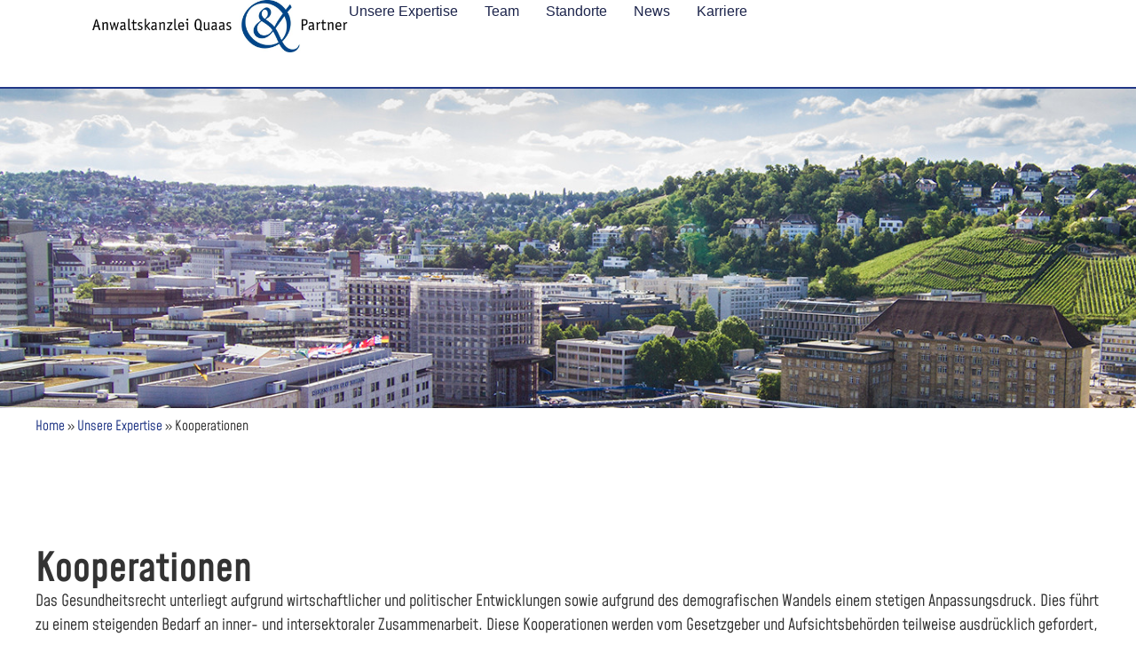

--- FILE ---
content_type: text/html; charset=UTF-8
request_url: https://quaas-partner.de/unsere-expertise/medizinrecht-kooperationen/
body_size: 10717
content:
<!doctype html>
<html lang="de">
<head>
<meta charset="UTF-8">
<meta name="viewport" content="width=device-width, initial-scale=1">
<link rel="profile" href="https://gmpg.org/xfn/11">
<meta name='robots' content='index, follow, max-image-preview:large, max-snippet:-1, max-video-preview:-1' />
<!-- This site is optimized with the Yoast SEO plugin v20.13 - https://yoast.com/wordpress/plugins/seo/ -->
<title>Kooperationen - Anwaltskanzlei Quaas und Partner</title>
<link rel="canonical" href="https://quaas-partner.de/unsere-expertise/medizinrecht-kooperationen/" />
<meta property="og:locale" content="de_DE" />
<meta property="og:type" content="article" />
<meta property="og:title" content="Kooperationen - Anwaltskanzlei Quaas und Partner" />
<meta property="og:description" content="Das Gesundheitsrecht unterliegt aufgrund wirtschaftlicher und politischer Entwicklungen sowie aufgrund des demografischen Wandels einem stetigen Anpassungsdruck. Dies führt zu einem steigenden Bedarf an inner- und intersektoraler Zusammenarbeit. Diese Kooperationen werden vom Gesetzgeber und Aufsichtsbehörden teilweise ausdrücklich gefordert, jedoch unterliegen sie teilweise vielschichtigen rechtlichen Rahmenbedingungen. Zu berücksichtigen sind hierbei unter anderem die strenge Sektorentrennung sowie das [&hellip;]" />
<meta property="og:url" content="https://quaas-partner.de/unsere-expertise/medizinrecht-kooperationen/" />
<meta property="og:site_name" content="Anwaltskanzlei Quaas und Partner" />
<meta property="article:modified_time" content="2023-08-21T10:16:23+00:00" />
<meta name="twitter:card" content="summary_large_image" />
<meta name="twitter:label1" content="Geschätzte Lesezeit" />
<meta name="twitter:data1" content="3 Minuten" />
<script type="application/ld+json" class="yoast-schema-graph">{"@context":"https://schema.org","@graph":[{"@type":"WebPage","@id":"https://quaas-partner.de/unsere-expertise/medizinrecht-kooperationen/","url":"https://quaas-partner.de/unsere-expertise/medizinrecht-kooperationen/","name":"Kooperationen - Anwaltskanzlei Quaas und Partner","isPartOf":{"@id":"https://quaas-partner.de/#website"},"datePublished":"2023-04-26T08:00:31+00:00","dateModified":"2023-08-21T10:16:23+00:00","breadcrumb":{"@id":"https://quaas-partner.de/unsere-expertise/medizinrecht-kooperationen/#breadcrumb"},"inLanguage":"de","potentialAction":[{"@type":"ReadAction","target":["https://quaas-partner.de/unsere-expertise/medizinrecht-kooperationen/"]}]},{"@type":"BreadcrumbList","@id":"https://quaas-partner.de/unsere-expertise/medizinrecht-kooperationen/#breadcrumb","itemListElement":[{"@type":"ListItem","position":1,"name":"Home","item":"https://quaas-partner.de/"},{"@type":"ListItem","position":2,"name":"Unsere Expertise","item":"https://quaas-partner.de/unsere-expertise/"},{"@type":"ListItem","position":3,"name":"Kooperationen"}]},{"@type":"WebSite","@id":"https://quaas-partner.de/#website","url":"https://quaas-partner.de/","name":"Anwaltskanzlei Quaas und Partner","description":"Anwaltskanzlei für öffentliches Recht und Gesundheitsrecht","publisher":{"@id":"https://quaas-partner.de/#organization"},"potentialAction":[{"@type":"SearchAction","target":{"@type":"EntryPoint","urlTemplate":"https://quaas-partner.de/?s={search_term_string}"},"query-input":"required name=search_term_string"}],"inLanguage":"de"},{"@type":"Organization","@id":"https://quaas-partner.de/#organization","name":"Anwaltskanzlei Quaas und Partner","url":"https://quaas-partner.de/","logo":{"@type":"ImageObject","inLanguage":"de","@id":"https://quaas-partner.de/#/schema/logo/image/","url":"https://quaas-partner.de/app/uploads/2023/02/quaas_partner_logo.png","contentUrl":"https://quaas-partner.de/app/uploads/2023/02/quaas_partner_logo.png","width":320,"height":65,"caption":"Anwaltskanzlei Quaas und Partner"},"image":{"@id":"https://quaas-partner.de/#/schema/logo/image/"}}]}</script>
<!-- / Yoast SEO plugin. -->
<link rel="alternate" type="application/rss+xml" title="Anwaltskanzlei Quaas und Partner &raquo; Feed" href="https://quaas-partner.de/feed/" />
<link rel="alternate" type="application/rss+xml" title="Anwaltskanzlei Quaas und Partner &raquo; Kommentar-Feed" href="https://quaas-partner.de/comments/feed/" />
<link rel="alternate" title="oEmbed (JSON)" type="application/json+oembed" href="https://quaas-partner.de/wp-json/oembed/1.0/embed?url=https%3A%2F%2Fquaas-partner.de%2Funsere-expertise%2Fmedizinrecht-kooperationen%2F" />
<link rel="alternate" title="oEmbed (XML)" type="text/xml+oembed" href="https://quaas-partner.de/wp-json/oembed/1.0/embed?url=https%3A%2F%2Fquaas-partner.de%2Funsere-expertise%2Fmedizinrecht-kooperationen%2F&#038;format=xml" />
<style id='wp-img-auto-sizes-contain-inline-css'>
img:is([sizes=auto i],[sizes^="auto," i]){contain-intrinsic-size:3000px 1500px}
/*# sourceURL=wp-img-auto-sizes-contain-inline-css */
</style>
<style id='classic-theme-styles-inline-css'>
/*! This file is auto-generated */
.wp-block-button__link{color:#fff;background-color:#32373c;border-radius:9999px;box-shadow:none;text-decoration:none;padding:calc(.667em + 2px) calc(1.333em + 2px);font-size:1.125em}.wp-block-file__button{background:#32373c;color:#fff;text-decoration:none}
/*# sourceURL=/wp-includes/css/classic-themes.min.css */
</style>
<style id='global-styles-inline-css'>
:root{--wp--preset--aspect-ratio--square: 1;--wp--preset--aspect-ratio--4-3: 4/3;--wp--preset--aspect-ratio--3-4: 3/4;--wp--preset--aspect-ratio--3-2: 3/2;--wp--preset--aspect-ratio--2-3: 2/3;--wp--preset--aspect-ratio--16-9: 16/9;--wp--preset--aspect-ratio--9-16: 9/16;--wp--preset--color--black: #000000;--wp--preset--color--cyan-bluish-gray: #abb8c3;--wp--preset--color--white: #ffffff;--wp--preset--color--pale-pink: #f78da7;--wp--preset--color--vivid-red: #cf2e2e;--wp--preset--color--luminous-vivid-orange: #ff6900;--wp--preset--color--luminous-vivid-amber: #fcb900;--wp--preset--color--light-green-cyan: #7bdcb5;--wp--preset--color--vivid-green-cyan: #00d084;--wp--preset--color--pale-cyan-blue: #8ed1fc;--wp--preset--color--vivid-cyan-blue: #0693e3;--wp--preset--color--vivid-purple: #9b51e0;--wp--preset--gradient--vivid-cyan-blue-to-vivid-purple: linear-gradient(135deg,rgb(6,147,227) 0%,rgb(155,81,224) 100%);--wp--preset--gradient--light-green-cyan-to-vivid-green-cyan: linear-gradient(135deg,rgb(122,220,180) 0%,rgb(0,208,130) 100%);--wp--preset--gradient--luminous-vivid-amber-to-luminous-vivid-orange: linear-gradient(135deg,rgb(252,185,0) 0%,rgb(255,105,0) 100%);--wp--preset--gradient--luminous-vivid-orange-to-vivid-red: linear-gradient(135deg,rgb(255,105,0) 0%,rgb(207,46,46) 100%);--wp--preset--gradient--very-light-gray-to-cyan-bluish-gray: linear-gradient(135deg,rgb(238,238,238) 0%,rgb(169,184,195) 100%);--wp--preset--gradient--cool-to-warm-spectrum: linear-gradient(135deg,rgb(74,234,220) 0%,rgb(151,120,209) 20%,rgb(207,42,186) 40%,rgb(238,44,130) 60%,rgb(251,105,98) 80%,rgb(254,248,76) 100%);--wp--preset--gradient--blush-light-purple: linear-gradient(135deg,rgb(255,206,236) 0%,rgb(152,150,240) 100%);--wp--preset--gradient--blush-bordeaux: linear-gradient(135deg,rgb(254,205,165) 0%,rgb(254,45,45) 50%,rgb(107,0,62) 100%);--wp--preset--gradient--luminous-dusk: linear-gradient(135deg,rgb(255,203,112) 0%,rgb(199,81,192) 50%,rgb(65,88,208) 100%);--wp--preset--gradient--pale-ocean: linear-gradient(135deg,rgb(255,245,203) 0%,rgb(182,227,212) 50%,rgb(51,167,181) 100%);--wp--preset--gradient--electric-grass: linear-gradient(135deg,rgb(202,248,128) 0%,rgb(113,206,126) 100%);--wp--preset--gradient--midnight: linear-gradient(135deg,rgb(2,3,129) 0%,rgb(40,116,252) 100%);--wp--preset--font-size--small: 13px;--wp--preset--font-size--medium: 20px;--wp--preset--font-size--large: 36px;--wp--preset--font-size--x-large: 42px;--wp--preset--spacing--20: 0.44rem;--wp--preset--spacing--30: 0.67rem;--wp--preset--spacing--40: 1rem;--wp--preset--spacing--50: 1.5rem;--wp--preset--spacing--60: 2.25rem;--wp--preset--spacing--70: 3.38rem;--wp--preset--spacing--80: 5.06rem;--wp--preset--shadow--natural: 6px 6px 9px rgba(0, 0, 0, 0.2);--wp--preset--shadow--deep: 12px 12px 50px rgba(0, 0, 0, 0.4);--wp--preset--shadow--sharp: 6px 6px 0px rgba(0, 0, 0, 0.2);--wp--preset--shadow--outlined: 6px 6px 0px -3px rgb(255, 255, 255), 6px 6px rgb(0, 0, 0);--wp--preset--shadow--crisp: 6px 6px 0px rgb(0, 0, 0);}:where(.is-layout-flex){gap: 0.5em;}:where(.is-layout-grid){gap: 0.5em;}body .is-layout-flex{display: flex;}.is-layout-flex{flex-wrap: wrap;align-items: center;}.is-layout-flex > :is(*, div){margin: 0;}body .is-layout-grid{display: grid;}.is-layout-grid > :is(*, div){margin: 0;}:where(.wp-block-columns.is-layout-flex){gap: 2em;}:where(.wp-block-columns.is-layout-grid){gap: 2em;}:where(.wp-block-post-template.is-layout-flex){gap: 1.25em;}:where(.wp-block-post-template.is-layout-grid){gap: 1.25em;}.has-black-color{color: var(--wp--preset--color--black) !important;}.has-cyan-bluish-gray-color{color: var(--wp--preset--color--cyan-bluish-gray) !important;}.has-white-color{color: var(--wp--preset--color--white) !important;}.has-pale-pink-color{color: var(--wp--preset--color--pale-pink) !important;}.has-vivid-red-color{color: var(--wp--preset--color--vivid-red) !important;}.has-luminous-vivid-orange-color{color: var(--wp--preset--color--luminous-vivid-orange) !important;}.has-luminous-vivid-amber-color{color: var(--wp--preset--color--luminous-vivid-amber) !important;}.has-light-green-cyan-color{color: var(--wp--preset--color--light-green-cyan) !important;}.has-vivid-green-cyan-color{color: var(--wp--preset--color--vivid-green-cyan) !important;}.has-pale-cyan-blue-color{color: var(--wp--preset--color--pale-cyan-blue) !important;}.has-vivid-cyan-blue-color{color: var(--wp--preset--color--vivid-cyan-blue) !important;}.has-vivid-purple-color{color: var(--wp--preset--color--vivid-purple) !important;}.has-black-background-color{background-color: var(--wp--preset--color--black) !important;}.has-cyan-bluish-gray-background-color{background-color: var(--wp--preset--color--cyan-bluish-gray) !important;}.has-white-background-color{background-color: var(--wp--preset--color--white) !important;}.has-pale-pink-background-color{background-color: var(--wp--preset--color--pale-pink) !important;}.has-vivid-red-background-color{background-color: var(--wp--preset--color--vivid-red) !important;}.has-luminous-vivid-orange-background-color{background-color: var(--wp--preset--color--luminous-vivid-orange) !important;}.has-luminous-vivid-amber-background-color{background-color: var(--wp--preset--color--luminous-vivid-amber) !important;}.has-light-green-cyan-background-color{background-color: var(--wp--preset--color--light-green-cyan) !important;}.has-vivid-green-cyan-background-color{background-color: var(--wp--preset--color--vivid-green-cyan) !important;}.has-pale-cyan-blue-background-color{background-color: var(--wp--preset--color--pale-cyan-blue) !important;}.has-vivid-cyan-blue-background-color{background-color: var(--wp--preset--color--vivid-cyan-blue) !important;}.has-vivid-purple-background-color{background-color: var(--wp--preset--color--vivid-purple) !important;}.has-black-border-color{border-color: var(--wp--preset--color--black) !important;}.has-cyan-bluish-gray-border-color{border-color: var(--wp--preset--color--cyan-bluish-gray) !important;}.has-white-border-color{border-color: var(--wp--preset--color--white) !important;}.has-pale-pink-border-color{border-color: var(--wp--preset--color--pale-pink) !important;}.has-vivid-red-border-color{border-color: var(--wp--preset--color--vivid-red) !important;}.has-luminous-vivid-orange-border-color{border-color: var(--wp--preset--color--luminous-vivid-orange) !important;}.has-luminous-vivid-amber-border-color{border-color: var(--wp--preset--color--luminous-vivid-amber) !important;}.has-light-green-cyan-border-color{border-color: var(--wp--preset--color--light-green-cyan) !important;}.has-vivid-green-cyan-border-color{border-color: var(--wp--preset--color--vivid-green-cyan) !important;}.has-pale-cyan-blue-border-color{border-color: var(--wp--preset--color--pale-cyan-blue) !important;}.has-vivid-cyan-blue-border-color{border-color: var(--wp--preset--color--vivid-cyan-blue) !important;}.has-vivid-purple-border-color{border-color: var(--wp--preset--color--vivid-purple) !important;}.has-vivid-cyan-blue-to-vivid-purple-gradient-background{background: var(--wp--preset--gradient--vivid-cyan-blue-to-vivid-purple) !important;}.has-light-green-cyan-to-vivid-green-cyan-gradient-background{background: var(--wp--preset--gradient--light-green-cyan-to-vivid-green-cyan) !important;}.has-luminous-vivid-amber-to-luminous-vivid-orange-gradient-background{background: var(--wp--preset--gradient--luminous-vivid-amber-to-luminous-vivid-orange) !important;}.has-luminous-vivid-orange-to-vivid-red-gradient-background{background: var(--wp--preset--gradient--luminous-vivid-orange-to-vivid-red) !important;}.has-very-light-gray-to-cyan-bluish-gray-gradient-background{background: var(--wp--preset--gradient--very-light-gray-to-cyan-bluish-gray) !important;}.has-cool-to-warm-spectrum-gradient-background{background: var(--wp--preset--gradient--cool-to-warm-spectrum) !important;}.has-blush-light-purple-gradient-background{background: var(--wp--preset--gradient--blush-light-purple) !important;}.has-blush-bordeaux-gradient-background{background: var(--wp--preset--gradient--blush-bordeaux) !important;}.has-luminous-dusk-gradient-background{background: var(--wp--preset--gradient--luminous-dusk) !important;}.has-pale-ocean-gradient-background{background: var(--wp--preset--gradient--pale-ocean) !important;}.has-electric-grass-gradient-background{background: var(--wp--preset--gradient--electric-grass) !important;}.has-midnight-gradient-background{background: var(--wp--preset--gradient--midnight) !important;}.has-small-font-size{font-size: var(--wp--preset--font-size--small) !important;}.has-medium-font-size{font-size: var(--wp--preset--font-size--medium) !important;}.has-large-font-size{font-size: var(--wp--preset--font-size--large) !important;}.has-x-large-font-size{font-size: var(--wp--preset--font-size--x-large) !important;}
:where(.wp-block-post-template.is-layout-flex){gap: 1.25em;}:where(.wp-block-post-template.is-layout-grid){gap: 1.25em;}
:where(.wp-block-term-template.is-layout-flex){gap: 1.25em;}:where(.wp-block-term-template.is-layout-grid){gap: 1.25em;}
:where(.wp-block-columns.is-layout-flex){gap: 2em;}:where(.wp-block-columns.is-layout-grid){gap: 2em;}
:root :where(.wp-block-pullquote){font-size: 1.5em;line-height: 1.6;}
/*# sourceURL=global-styles-inline-css */
</style>
<!-- <link rel='stylesheet' id='hello-elementor-css' href='https://quaas-partner.de/app/themes/hello-elementor/style.min.css?ver=2.9.0' media='all' /> -->
<!-- <link rel='stylesheet' id='hello-elementor-theme-style-css' href='https://quaas-partner.de/app/themes/hello-elementor/theme.min.css?ver=2.9.0' media='all' /> -->
<!-- <link rel='stylesheet' id='elementor-frontend-css' href='https://quaas-partner.de/app/plugins/elementor/assets/css/frontend.min.css?ver=3.34.1' media='all' /> -->
<link rel="stylesheet" type="text/css" href="//quaas-partner.de/app/cache/wpfc-minified/9knabny1/e4ajs.css" media="all"/>
<link rel='stylesheet' id='elementor-post-4-css' href='https://quaas-partner.de/app/uploads/elementor/css/post-4.css?ver=1768784775' media='all' />
<!-- <link rel='stylesheet' id='widget-image-css' href='https://quaas-partner.de/app/plugins/elementor/assets/css/widget-image.min.css?ver=3.34.1' media='all' /> -->
<!-- <link rel='stylesheet' id='widget-nav-menu-css' href='https://quaas-partner.de/app/plugins/elementor-pro/assets/css/widget-nav-menu.min.css?ver=3.26.0' media='all' /> -->
<!-- <link rel='stylesheet' id='widget-breadcrumbs-css' href='https://quaas-partner.de/app/plugins/elementor-pro/assets/css/widget-breadcrumbs.min.css?ver=3.26.0' media='all' /> -->
<!-- <link rel='stylesheet' id='widget-heading-css' href='https://quaas-partner.de/app/plugins/elementor/assets/css/widget-heading.min.css?ver=3.34.1' media='all' /> -->
<!-- <link rel='stylesheet' id='widget-posts-css' href='https://quaas-partner.de/app/plugins/elementor-pro/assets/css/widget-posts.min.css?ver=3.26.0' media='all' /> -->
<link rel="stylesheet" type="text/css" href="//quaas-partner.de/app/cache/wpfc-minified/4yzlwhx/e4mk5.css" media="all"/>
<link rel='stylesheet' id='elementor-post-1421-css' href='https://quaas-partner.de/app/uploads/elementor/css/post-1421.css?ver=1768790737' media='all' />
<link rel='stylesheet' id='elementor-post-14-css' href='https://quaas-partner.de/app/uploads/elementor/css/post-14.css?ver=1768784775' media='all' />
<link rel='stylesheet' id='elementor-post-21-css' href='https://quaas-partner.de/app/uploads/elementor/css/post-21.css?ver=1768784775' media='all' />
<!-- <link rel='stylesheet' id='eael-general-css' href='https://quaas-partner.de/app/plugins/essential-addons-for-elementor-lite/assets/front-end/css/view/general.min.css?ver=5.9.27' media='all' /> -->
<link rel="stylesheet" type="text/css" href="//quaas-partner.de/app/cache/wpfc-minified/6v5jsga3/e4ajs.css" media="all"/>
<script src='//quaas-partner.de/app/cache/wpfc-minified/8yf0i5rf/e4ajs.js' type="text/javascript"></script>
<!-- <script src="https://quaas-partner.de/wp/wp-includes/js/jquery/jquery.min.js?ver=3.7.1" id="jquery-core-js"></script> -->
<!-- <script src="https://quaas-partner.de/wp/wp-includes/js/jquery/jquery-migrate.min.js?ver=3.4.1" id="jquery-migrate-js"></script> -->
<link rel="https://api.w.org/" href="https://quaas-partner.de/wp-json/" /><link rel="alternate" title="JSON" type="application/json" href="https://quaas-partner.de/wp-json/wp/v2/pages/1421" /><link rel="EditURI" type="application/rsd+xml" title="RSD" href="https://quaas-partner.de/wp/xmlrpc.php?rsd" />
<meta name="generator" content="WordPress 6.9" />
<link rel='shortlink' href='https://quaas-partner.de/?p=1421' />
<meta name="generator" content="Elementor 3.34.1; features: e_font_icon_svg, additional_custom_breakpoints; settings: css_print_method-external, google_font-enabled, font_display-swap">
<style>
.e-con.e-parent:nth-of-type(n+4):not(.e-lazyloaded):not(.e-no-lazyload),
.e-con.e-parent:nth-of-type(n+4):not(.e-lazyloaded):not(.e-no-lazyload) * {
background-image: none !important;
}
@media screen and (max-height: 1024px) {
.e-con.e-parent:nth-of-type(n+3):not(.e-lazyloaded):not(.e-no-lazyload),
.e-con.e-parent:nth-of-type(n+3):not(.e-lazyloaded):not(.e-no-lazyload) * {
background-image: none !important;
}
}
@media screen and (max-height: 640px) {
.e-con.e-parent:nth-of-type(n+2):not(.e-lazyloaded):not(.e-no-lazyload),
.e-con.e-parent:nth-of-type(n+2):not(.e-lazyloaded):not(.e-no-lazyload) * {
background-image: none !important;
}
}
</style>
<link rel="icon" href="https://quaas-partner.de/app/uploads/2023/02/cropped-Quaas_logo_gross-scaled-1-32x32.jpg" sizes="32x32" />
<link rel="icon" href="https://quaas-partner.de/app/uploads/2023/02/cropped-Quaas_logo_gross-scaled-1-192x192.jpg" sizes="192x192" />
<link rel="apple-touch-icon" href="https://quaas-partner.de/app/uploads/2023/02/cropped-Quaas_logo_gross-scaled-1-180x180.jpg" />
<meta name="msapplication-TileImage" content="https://quaas-partner.de/app/uploads/2023/02/cropped-Quaas_logo_gross-scaled-1-270x270.jpg" />
</head>
<body class="wp-singular page-template-default page page-id-1421 page-child parent-pageid-93 wp-custom-logo wp-theme-hello-elementor elementor-default elementor-kit-4 elementor-page elementor-page-1421">
<a class="skip-link screen-reader-text" href="#content">Skip to content</a>
<header data-elementor-type="header" data-elementor-id="14" class="elementor elementor-14 elementor-location-header" data-elementor-post-type="elementor_library">
<div class="elementor-element elementor-element-426cc94b e-flex e-con-boxed e-con e-parent" data-id="426cc94b" data-element_type="container" data-settings="{&quot;background_background&quot;:&quot;classic&quot;,&quot;sticky&quot;:&quot;top&quot;,&quot;sticky_on&quot;:[&quot;desktop&quot;,&quot;tablet&quot;,&quot;mobile&quot;],&quot;sticky_offset&quot;:0,&quot;sticky_effects_offset&quot;:0,&quot;sticky_anchor_link_offset&quot;:0}">
<div class="e-con-inner">
<div class="elementor-element elementor-element-7bec78e6 e-con-full e-flex e-con e-child" data-id="7bec78e6" data-element_type="container">
<div class="elementor-element elementor-element-a1f8a9b elementor-widget elementor-widget-image" data-id="a1f8a9b" data-element_type="widget" data-widget_type="image.default">
<div class="elementor-widget-container">
<a href="https://quaas-partner.de">
<img width="800" height="163" src="https://quaas-partner.de/app/uploads/2023/02/Quaas_logo_gross-1024x209.jpg" class="attachment-large size-large wp-image-2134" alt="" srcset="https://quaas-partner.de/app/uploads/2023/02/Quaas_logo_gross-1024x209.jpg 1024w, https://quaas-partner.de/app/uploads/2023/02/Quaas_logo_gross-300x61.jpg 300w, https://quaas-partner.de/app/uploads/2023/02/Quaas_logo_gross-768x157.jpg 768w, https://quaas-partner.de/app/uploads/2023/02/Quaas_logo_gross-1536x314.jpg 1536w, https://quaas-partner.de/app/uploads/2023/02/Quaas_logo_gross-2048x419.jpg 2048w" sizes="(max-width: 800px) 100vw, 800px" />								</a>
</div>
</div>
</div>
<div class="elementor-element elementor-element-3aef3ff7 e-con-full e-flex e-con e-child" data-id="3aef3ff7" data-element_type="container">
<div class="elementor-element elementor-element-40675924 elementor-nav-menu--stretch elementor-nav-menu__align-end elementor-nav-menu--dropdown-mobile elementor-nav-menu__text-align-aside elementor-nav-menu--toggle elementor-nav-menu--burger elementor-widget elementor-widget-nav-menu" data-id="40675924" data-element_type="widget" data-settings="{&quot;full_width&quot;:&quot;stretch&quot;,&quot;layout&quot;:&quot;horizontal&quot;,&quot;submenu_icon&quot;:{&quot;value&quot;:&quot;&lt;svg class=\&quot;e-font-icon-svg e-fas-caret-down\&quot; viewBox=\&quot;0 0 320 512\&quot; xmlns=\&quot;http:\/\/www.w3.org\/2000\/svg\&quot;&gt;&lt;path d=\&quot;M31.3 192h257.3c17.8 0 26.7 21.5 14.1 34.1L174.1 354.8c-7.8 7.8-20.5 7.8-28.3 0L17.2 226.1C4.6 213.5 13.5 192 31.3 192z\&quot;&gt;&lt;\/path&gt;&lt;\/svg&gt;&quot;,&quot;library&quot;:&quot;fa-solid&quot;},&quot;toggle&quot;:&quot;burger&quot;}" data-widget_type="nav-menu.default">
<div class="elementor-widget-container">
<nav aria-label="Menu" class="elementor-nav-menu--main elementor-nav-menu__container elementor-nav-menu--layout-horizontal e--pointer-underline e--animation-fade">
<ul id="menu-1-40675924" class="elementor-nav-menu"><li class="menu-item menu-item-type-post_type menu-item-object-page current-page-ancestor menu-item-801"><a href="https://quaas-partner.de/unsere-expertise/" class="elementor-item">Unsere Expertise</a></li>
<li class="menu-item menu-item-type-custom menu-item-object-custom menu-item-803"><a href="/team" class="elementor-item">Team</a></li>
<li class="menu-item menu-item-type-post_type menu-item-object-page menu-item-832"><a href="https://quaas-partner.de/standorte/" class="elementor-item">Standorte</a></li>
<li class="menu-item menu-item-type-taxonomy menu-item-object-category menu-item-802"><a href="https://quaas-partner.de/news/news/" class="elementor-item">News</a></li>
<li class="menu-item menu-item-type-post_type menu-item-object-page menu-item-865"><a href="https://quaas-partner.de/karriere/" class="elementor-item">Karriere</a></li>
</ul>			</nav>
<div class="elementor-menu-toggle" role="button" tabindex="0" aria-label="Menu Toggle" aria-expanded="false">
<svg aria-hidden="true" role="presentation" class="elementor-menu-toggle__icon--open e-font-icon-svg e-eicon-menu-bar" viewBox="0 0 1000 1000" xmlns="http://www.w3.org/2000/svg"><path d="M104 333H896C929 333 958 304 958 271S929 208 896 208H104C71 208 42 237 42 271S71 333 104 333ZM104 583H896C929 583 958 554 958 521S929 458 896 458H104C71 458 42 487 42 521S71 583 104 583ZM104 833H896C929 833 958 804 958 771S929 708 896 708H104C71 708 42 737 42 771S71 833 104 833Z"></path></svg><svg aria-hidden="true" role="presentation" class="elementor-menu-toggle__icon--close e-font-icon-svg e-eicon-close" viewBox="0 0 1000 1000" xmlns="http://www.w3.org/2000/svg"><path d="M742 167L500 408 258 167C246 154 233 150 217 150 196 150 179 158 167 167 154 179 150 196 150 212 150 229 154 242 171 254L408 500 167 742C138 771 138 800 167 829 196 858 225 858 254 829L496 587 738 829C750 842 767 846 783 846 800 846 817 842 829 829 842 817 846 804 846 783 846 767 842 750 829 737L588 500 833 258C863 229 863 200 833 171 804 137 775 137 742 167Z"></path></svg>		</div>
<nav class="elementor-nav-menu--dropdown elementor-nav-menu__container" aria-hidden="true">
<ul id="menu-2-40675924" class="elementor-nav-menu"><li class="menu-item menu-item-type-post_type menu-item-object-page current-page-ancestor menu-item-801"><a href="https://quaas-partner.de/unsere-expertise/" class="elementor-item" tabindex="-1">Unsere Expertise</a></li>
<li class="menu-item menu-item-type-custom menu-item-object-custom menu-item-803"><a href="/team" class="elementor-item" tabindex="-1">Team</a></li>
<li class="menu-item menu-item-type-post_type menu-item-object-page menu-item-832"><a href="https://quaas-partner.de/standorte/" class="elementor-item" tabindex="-1">Standorte</a></li>
<li class="menu-item menu-item-type-taxonomy menu-item-object-category menu-item-802"><a href="https://quaas-partner.de/news/news/" class="elementor-item" tabindex="-1">News</a></li>
<li class="menu-item menu-item-type-post_type menu-item-object-page menu-item-865"><a href="https://quaas-partner.de/karriere/" class="elementor-item" tabindex="-1">Karriere</a></li>
</ul>			</nav>
</div>
</div>
</div>
</div>
</div>
</header>
<main id="content" class="site-main post-1421 page type-page status-publish hentry">
<div class="page-content">
<div data-elementor-type="wp-page" data-elementor-id="1421" class="elementor elementor-1421" data-elementor-post-type="page">
<div class="elementor-element elementor-element-06314a4 e-flex e-con-boxed e-con e-parent" data-id="06314a4" data-element_type="container" data-settings="{&quot;background_background&quot;:&quot;classic&quot;}">
<div class="e-con-inner">
</div>
</div>
<div class="elementor-element elementor-element-f8a8666 e-flex e-con-boxed e-con e-parent" data-id="f8a8666" data-element_type="container">
<div class="e-con-inner">
<div class="elementor-element elementor-element-3eb8627 elementor-widget elementor-widget-breadcrumbs" data-id="3eb8627" data-element_type="widget" data-widget_type="breadcrumbs.default">
<div class="elementor-widget-container">
<p id="breadcrumbs"><span><span><a href="https://quaas-partner.de/">Home</a></span> » <span><a href="https://quaas-partner.de/unsere-expertise/">Unsere Expertise</a></span> » <span class="breadcrumb_last" aria-current="page">Kooperationen</span></span></p>				</div>
</div>
</div>
</div>
<div class="elementor-element elementor-element-1fe2782 e-flex e-con-boxed e-con e-parent" data-id="1fe2782" data-element_type="container">
<div class="e-con-inner">
<div class="elementor-element elementor-element-3736ce3 elementor-widget elementor-widget-heading" data-id="3736ce3" data-element_type="widget" data-widget_type="heading.default">
<div class="elementor-widget-container">
<h1 class="elementor-heading-title elementor-size-default">Kooperationen</h1>				</div>
</div>
<div class="elementor-element elementor-element-11915a7 elementor-widget elementor-widget-text-editor" data-id="11915a7" data-element_type="widget" data-widget_type="text-editor.default">
<div class="elementor-widget-container">
<p>Das Gesundheitsrecht unterliegt aufgrund wirtschaftlicher und politischer Entwicklungen sowie aufgrund des demografischen Wandels einem stetigen Anpassungsdruck. Dies führt zu einem steigenden Bedarf an inner- und intersektoraler Zusammenarbeit. Diese Kooperationen werden vom Gesetzgeber und Aufsichtsbehörden teilweise ausdrücklich gefordert, jedoch unterliegen sie teilweise vielschichtigen rechtlichen Rahmenbedingungen. Zu berücksichtigen sind hierbei unter anderem die strenge Sektorentrennung sowie das Verbot der Bestechlichkeit und Bestechung im Gesundheitswesen (§§ 299a, 299b StGB).</p><p>Unsere Tätigkeit umfasst die Beratung von Kooperationen zwischen Krankenhäusern und niedergelassenen Leistungserbringern, wie Konsiliarärzten, Honorarärzten, Belegärzten und MVZs. Zu unserem Beratungsfeld gehört ebenso die Beratung von Kooperationen zwischen Krankenhäusern sowie zwischen Krankenhäusern und dritten Institutionen oder sonstigen Leistungserbringern. Hierzu gehört u.a. die Gestaltung von Kooperationsvereinbarungen sowie die Beratung in Bezug auf Möglichkeiten und Grenzen des In- und Outsourcings.</p>								</div>
</div>
</div>
</div>
<div class="elementor-element elementor-element-7071c9f e-flex e-con-boxed e-con e-parent" data-id="7071c9f" data-element_type="container">
<div class="e-con-inner">
<div class="elementor-element elementor-element-963732f elementor-widget elementor-widget-heading" data-id="963732f" data-element_type="widget" data-widget_type="heading.default">
<div class="elementor-widget-container">
<h2 class="elementor-heading-title elementor-size-default">Zuständige Rechtsanwälte</h2>				</div>
</div>
<div class="elementor-element elementor-element-db5a747 elementor-grid-3 elementor-grid-tablet-2 elementor-grid-mobile-1 elementor-widget elementor-widget-portfolio" data-id="db5a747" data-element_type="widget" data-settings="{&quot;row_gap&quot;:{&quot;unit&quot;:&quot;px&quot;,&quot;size&quot;:5,&quot;sizes&quot;:[]},&quot;columns&quot;:&quot;3&quot;,&quot;columns_tablet&quot;:&quot;2&quot;,&quot;columns_mobile&quot;:&quot;1&quot;,&quot;item_ratio&quot;:{&quot;unit&quot;:&quot;px&quot;,&quot;size&quot;:0.66,&quot;sizes&quot;:[]},&quot;item_gap&quot;:{&quot;unit&quot;:&quot;px&quot;,&quot;size&quot;:&quot;&quot;,&quot;sizes&quot;:[]}}" data-widget_type="portfolio.default">
<div class="elementor-widget-container">
<div class="elementor-portfolio elementor-grid elementor-posts-container">
<article class="elementor-portfolio-item elementor-post  post-728 team type-team status-publish has-post-thumbnail hentry category-stuttgart tag-staats-kirchenrecht tag-bauplanungsrecht tag-kommunalrecht tag-kooperationen tag-krankenhausfinanzierungsrecht tag-krankenhausplanungsrecht tag-krankenhausrecht tag-medizinrecht tag-pflegesatzrecht-und-schiedsstellenverfahren tag-staedtebauliche-vertraege tag-verfassungsrecht">
<a class="elementor-post__thumbnail__link" href="https://quaas-partner.de/team/rechtsanwalt-prof-dr-michael-quaas-m-c-l/">
<div class="elementor-portfolio-item__img elementor-post__thumbnail">
<img fetchpriority="high" decoding="async" width="768" height="369" src="https://quaas-partner.de/app/uploads/2023/08/Herr_Quaas_72-768x369.jpg" class="attachment-medium_large size-medium_large wp-image-2231" alt="" srcset="https://quaas-partner.de/app/uploads/2023/08/Herr_Quaas_72-768x369.jpg 768w, https://quaas-partner.de/app/uploads/2023/08/Herr_Quaas_72-300x144.jpg 300w, https://quaas-partner.de/app/uploads/2023/08/Herr_Quaas_72-1024x492.jpg 1024w, https://quaas-partner.de/app/uploads/2023/08/Herr_Quaas_72-1536x737.jpg 1536w, https://quaas-partner.de/app/uploads/2023/08/Herr_Quaas_72-2048x983.jpg 2048w" sizes="(max-width: 768px) 100vw, 768px" />		</div>
<div class="elementor-portfolio-item__overlay">
<h3 class="elementor-portfolio-item__title">
Prof. Dr. Michael Quaas M.C.L.		</h3>
</div>
</a>
</article>
<article class="elementor-portfolio-item elementor-post  post-737 team type-team status-publish has-post-thumbnail hentry category-stuttgart tag-zahn-aerztliches-berufsrecht tag-medizinrecht tag-vertragsarztrecht tag-verwaltungsrecht">
<a class="elementor-post__thumbnail__link" href="https://quaas-partner.de/team/rechtsanwalt-stefan-oschmann/">
<div class="elementor-portfolio-item__img elementor-post__thumbnail">
<img decoding="async" width="768" height="369" src="https://quaas-partner.de/app/uploads/2023/08/Quaas_Stefan_058-768x369.jpg" class="attachment-medium_large size-medium_large wp-image-2249" alt="" srcset="https://quaas-partner.de/app/uploads/2023/08/Quaas_Stefan_058-768x369.jpg 768w, https://quaas-partner.de/app/uploads/2023/08/Quaas_Stefan_058-300x144.jpg 300w, https://quaas-partner.de/app/uploads/2023/08/Quaas_Stefan_058-1024x492.jpg 1024w, https://quaas-partner.de/app/uploads/2023/08/Quaas_Stefan_058-1536x737.jpg 1536w, https://quaas-partner.de/app/uploads/2023/08/Quaas_Stefan_058-2048x983.jpg 2048w" sizes="(max-width: 768px) 100vw, 768px" />		</div>
<div class="elementor-portfolio-item__overlay">
<h3 class="elementor-portfolio-item__title">
Stefan Oschmann		</h3>
</div>
</a>
</article>
<article class="elementor-portfolio-item elementor-post  post-741 team type-team status-publish has-post-thumbnail hentry category-dortmund tag-zahn-aerztliches-berufs-und-zulassungsrecht tag-chefarztvertragsrecht tag-kooperationen tag-krankenhausfinanzierungsrecht tag-krankenhausplanungsrecht tag-krankenhausrecht tag-medizinrecht tag-pflegesatzrecht-und-schiedsstellenverfahren tag-vertragsarztrecht">
<a class="elementor-post__thumbnail__link" href="https://quaas-partner.de/team/rechtsanwaeltin-dr-heike-thomae/">
<div class="elementor-portfolio-item__img elementor-post__thumbnail">
<img decoding="async" width="768" height="512" src="https://quaas-partner.de/app/uploads/2023/08/Thomae106-768x512.jpg" class="attachment-medium_large size-medium_large wp-image-1650" alt="" srcset="https://quaas-partner.de/app/uploads/2023/08/Thomae106-768x512.jpg 768w, https://quaas-partner.de/app/uploads/2023/08/Thomae106-300x200.jpg 300w, https://quaas-partner.de/app/uploads/2023/08/Thomae106-1024x682.jpg 1024w, https://quaas-partner.de/app/uploads/2023/08/Thomae106-1536x1024.jpg 1536w, https://quaas-partner.de/app/uploads/2023/08/Thomae106.jpg 2000w" sizes="(max-width: 768px) 100vw, 768px" />		</div>
<div class="elementor-portfolio-item__overlay">
<h3 class="elementor-portfolio-item__title">
Dr. Heike Thomae		</h3>
</div>
</a>
</article>
<article class="elementor-portfolio-item elementor-post  post-748 team type-team status-publish has-post-thumbnail hentry category-dortmund tag-chefarztvertragsrecht tag-krankenhausfinanzierungsrecht tag-krankenhausorganisation tag-krankenhauspersonalwesen-2 tag-krankenhausplanungsrecht tag-medizinrecht tag-vertragsarztrecht">
<a class="elementor-post__thumbnail__link" href="https://quaas-partner.de/team/rechtsanwaeltin-kristina-schwarz/">
<div class="elementor-portfolio-item__img elementor-post__thumbnail">
<img loading="lazy" decoding="async" width="768" height="512" src="https://quaas-partner.de/app/uploads/2023/08/Schwarz053-768x512.jpg" class="attachment-medium_large size-medium_large wp-image-1648" alt="" srcset="https://quaas-partner.de/app/uploads/2023/08/Schwarz053-768x512.jpg 768w, https://quaas-partner.de/app/uploads/2023/08/Schwarz053-300x200.jpg 300w, https://quaas-partner.de/app/uploads/2023/08/Schwarz053-1024x682.jpg 1024w, https://quaas-partner.de/app/uploads/2023/08/Schwarz053-1536x1024.jpg 1536w, https://quaas-partner.de/app/uploads/2023/08/Schwarz053.jpg 2000w" sizes="(max-width: 768px) 100vw, 768px" />		</div>
<div class="elementor-portfolio-item__overlay">
<h3 class="elementor-portfolio-item__title">
Kristina Schwarz		</h3>
</div>
</a>
</article>
</div>
</div>
</div>
</div>
</div>
</div>
<div class="post-tags">
</div>
</div>
</main>
		<div data-elementor-type="footer" data-elementor-id="21" class="elementor elementor-21 elementor-location-footer" data-elementor-post-type="elementor_library">
<div class="elementor-element elementor-element-10def937 e-flex e-con-boxed e-con e-parent" data-id="10def937" data-element_type="container" data-settings="{&quot;background_background&quot;:&quot;classic&quot;}">
<div class="e-con-inner">
<div class="elementor-element elementor-element-ba2272 e-con-full e-flex e-con e-child" data-id="ba2272" data-element_type="container">
<div class="elementor-element elementor-element-1154230 elementor-widget elementor-widget-image" data-id="1154230" data-element_type="widget" data-widget_type="image.default">
<div class="elementor-widget-container">
<img width="244" height="116" src="https://quaas-partner.de/app/uploads/2023/02/anwalt_stuttgart.png" class="attachment-large size-large wp-image-23" alt="" />															</div>
</div>
<div class="elementor-element elementor-element-84cc67f elementor-widget elementor-widget-text-editor" data-id="84cc67f" data-element_type="widget" data-widget_type="text-editor.default">
<div class="elementor-widget-container">
<p>Möhringer Landstraße 5 (Schiller-Haus)<br />70563 Stuttgart<br />Telefon (0711) 9 01 32-0<br />Fax (0711) 9 01 32-99<br />E-Mail <a href="mailto:info@quaas-partner.de">info@quaas-partner.de</a></p>								</div>
</div>
</div>
<div class="elementor-element elementor-element-766fcfe7 e-con-full e-flex e-con e-child" data-id="766fcfe7" data-element_type="container">
<div class="elementor-element elementor-element-cc2f05f elementor-widget elementor-widget-image" data-id="cc2f05f" data-element_type="widget" data-widget_type="image.default">
<div class="elementor-widget-container">
<img width="284" height="116" src="https://quaas-partner.de/app/uploads/2023/02/anwalt_dortmund.png" class="attachment-large size-large wp-image-24" alt="" />															</div>
</div>
<div class="elementor-element elementor-element-5eb673f elementor-widget elementor-widget-text-editor" data-id="5eb673f" data-element_type="widget" data-widget_type="text-editor.default">
<div class="elementor-widget-container">
<p>Märkische Straße 115<br />44141 Dortmund<br />Telefon (0231) 22 24 28-30<br />Fax (0231) 22 24 28-31<br />E-Mail <a href="mailto:info-do@quaas-partner.de">info-do@quaas-partner.de</a></p>								</div>
</div>
</div>
<div class="elementor-element elementor-element-09bd210 e-con-full e-flex e-con e-child" data-id="09bd210" data-element_type="container">
<div class="elementor-element elementor-element-feb8549 elementor-widget elementor-widget-image" data-id="feb8549" data-element_type="widget" data-widget_type="image.default">
<div class="elementor-widget-container">
<img width="425" height="542" src="https://quaas-partner.de/app/uploads/2025/02/WiWo_TOPKanzlei_Medizinrecht_2025_ON.jpg" class="attachment-large size-large wp-image-2954" alt="" srcset="https://quaas-partner.de/app/uploads/2025/02/WiWo_TOPKanzlei_Medizinrecht_2025_ON.jpg 425w, https://quaas-partner.de/app/uploads/2025/02/WiWo_TOPKanzlei_Medizinrecht_2025_ON-235x300.jpg 235w" sizes="(max-width: 425px) 100vw, 425px" />															</div>
</div>
<div class="elementor-element elementor-element-6a5ff32 elementor-widget elementor-widget-image" data-id="6a5ff32" data-element_type="widget" data-widget_type="image.default">
<div class="elementor-widget-container">
<img width="659" height="1024" src="https://quaas-partner.de/app/uploads/2023/02/brandeins_Wirtschaftskanzleien2023_Logo_Basic_DE-1-659x1024.png" class="attachment-large size-large wp-image-1979" alt="" srcset="https://quaas-partner.de/app/uploads/2023/02/brandeins_Wirtschaftskanzleien2023_Logo_Basic_DE-1-659x1024.png 659w, https://quaas-partner.de/app/uploads/2023/02/brandeins_Wirtschaftskanzleien2023_Logo_Basic_DE-1-193x300.png 193w, https://quaas-partner.de/app/uploads/2023/02/brandeins_Wirtschaftskanzleien2023_Logo_Basic_DE-1.png 760w" sizes="(max-width: 659px) 100vw, 659px" />															</div>
</div>
</div>
</div>
</div>
<div class="elementor-element elementor-element-66ff0917 e-flex e-con-boxed e-con e-parent" data-id="66ff0917" data-element_type="container" data-settings="{&quot;background_background&quot;:&quot;classic&quot;}">
<div class="e-con-inner">
<div class="elementor-element elementor-element-6c8e918 e-flex e-con-boxed e-con e-child" data-id="6c8e918" data-element_type="container">
<div class="e-con-inner">
<div class="elementor-element elementor-element-94b3ecb elementor-widget elementor-widget-text-editor" data-id="94b3ecb" data-element_type="widget" data-widget_type="text-editor.default">
<div class="elementor-widget-container">
<p><a style="color: #ffffff;" href="/impressum/">Impressum</a>   <a style="color: #ffffff;" href="/datenschutzerklaerung/">Datenschutz</a></p>								</div>
</div>
<div class="elementor-element elementor-element-b7289fc elementor-widget elementor-widget-text-editor" data-id="b7289fc" data-element_type="widget" data-widget_type="text-editor.default">
<div class="elementor-widget-container">
<p>© All Rights Reserved.</p>								</div>
</div>
</div>
</div>
</div>
</div>
</div>
<script type="speculationrules">
{"prefetch":[{"source":"document","where":{"and":[{"href_matches":"/*"},{"not":{"href_matches":["/wp/wp-*.php","/wp/wp-admin/*","/app/uploads/*","/app/*","/app/plugins/*","/app/themes/hello-elementor/*","/*\\?(.+)"]}},{"not":{"selector_matches":"a[rel~=\"nofollow\"]"}},{"not":{"selector_matches":".no-prefetch, .no-prefetch a"}}]},"eagerness":"conservative"}]}
</script>
<script>
const lazyloadRunObserver = () => {
const lazyloadBackgrounds = document.querySelectorAll( `.e-con.e-parent:not(.e-lazyloaded)` );
const lazyloadBackgroundObserver = new IntersectionObserver( ( entries ) => {
entries.forEach( ( entry ) => {
if ( entry.isIntersecting ) {
let lazyloadBackground = entry.target;
if( lazyloadBackground ) {
lazyloadBackground.classList.add( 'e-lazyloaded' );
}
lazyloadBackgroundObserver.unobserve( entry.target );
}
});
}, { rootMargin: '200px 0px 200px 0px' } );
lazyloadBackgrounds.forEach( ( lazyloadBackground ) => {
lazyloadBackgroundObserver.observe( lazyloadBackground );
} );
};
const events = [
'DOMContentLoaded',
'elementor/lazyload/observe',
];
events.forEach( ( event ) => {
document.addEventListener( event, lazyloadRunObserver );
} );
</script>
<!-- <link rel='stylesheet' id='e-sticky-css' href='https://quaas-partner.de/app/plugins/elementor-pro/assets/css/modules/sticky.min.css?ver=3.26.0' media='all' /> -->
<link rel="stylesheet" type="text/css" href="//quaas-partner.de/app/cache/wpfc-minified/20z7xafg/e4ajs.css" media="all"/>
<script src="https://quaas-partner.de/app/themes/hello-elementor/assets/js/hello-frontend.min.js?ver=1.0.0" id="hello-theme-frontend-js"></script>
<script src="https://quaas-partner.de/app/plugins/elementor/assets/js/webpack.runtime.min.js?ver=3.34.1" id="elementor-webpack-runtime-js"></script>
<script src="https://quaas-partner.de/app/plugins/elementor/assets/js/frontend-modules.min.js?ver=3.34.1" id="elementor-frontend-modules-js"></script>
<script src="https://quaas-partner.de/wp/wp-includes/js/jquery/ui/core.min.js?ver=1.13.3" id="jquery-ui-core-js"></script>
<script id="elementor-frontend-js-before">
var elementorFrontendConfig = {"environmentMode":{"edit":false,"wpPreview":false,"isScriptDebug":false},"i18n":{"shareOnFacebook":"Auf Facebook teilen","shareOnTwitter":"Auf Twitter teilen","pinIt":"Anheften","download":"Download","downloadImage":"Bild downloaden","fullscreen":"Vollbild","zoom":"Zoom","share":"Teilen","playVideo":"Video abspielen","previous":"Zur\u00fcck","next":"Weiter","close":"Schlie\u00dfen","a11yCarouselPrevSlideMessage":"Vorheriger Slide","a11yCarouselNextSlideMessage":"N\u00e4chster Slide","a11yCarouselFirstSlideMessage":"This is the first slide","a11yCarouselLastSlideMessage":"This is the last slide","a11yCarouselPaginationBulletMessage":"Go to slide"},"is_rtl":false,"breakpoints":{"xs":0,"sm":480,"md":768,"lg":1025,"xl":1440,"xxl":1600},"responsive":{"breakpoints":{"mobile":{"label":"Mobil Hochformat","value":767,"default_value":767,"direction":"max","is_enabled":true},"mobile_extra":{"label":"Mobil Querformat","value":880,"default_value":880,"direction":"max","is_enabled":false},"tablet":{"label":"Tablet Hochformat","value":1024,"default_value":1024,"direction":"max","is_enabled":true},"tablet_extra":{"label":"Tablet Querformat","value":1200,"default_value":1200,"direction":"max","is_enabled":false},"laptop":{"label":"Laptop","value":1366,"default_value":1366,"direction":"max","is_enabled":false},"widescreen":{"label":"Breitbild","value":2400,"default_value":2400,"direction":"min","is_enabled":false}},"hasCustomBreakpoints":false},"version":"3.34.1","is_static":false,"experimentalFeatures":{"e_font_icon_svg":true,"additional_custom_breakpoints":true,"container":true,"theme_builder_v2":true,"hello-theme-header-footer":true,"nested-elements":true,"home_screen":true,"global_classes_should_enforce_capabilities":true,"e_variables":true,"cloud-library":true,"e_opt_in_v4_page":true,"e_interactions":true,"import-export-customization":true},"urls":{"assets":"https:\/\/quaas-partner.de\/app\/plugins\/elementor\/assets\/","ajaxurl":"https:\/\/quaas-partner.de\/wp\/wp-admin\/admin-ajax.php","uploadUrl":"https:\/\/quaas-partner.de\/app\/uploads"},"nonces":{"floatingButtonsClickTracking":"40cdbea3f0"},"swiperClass":"swiper","settings":{"page":[],"editorPreferences":[]},"kit":{"active_breakpoints":["viewport_mobile","viewport_tablet"],"global_image_lightbox":"yes","lightbox_enable_counter":"yes","lightbox_enable_fullscreen":"yes","lightbox_enable_zoom":"yes","lightbox_enable_share":"yes","lightbox_title_src":"title","lightbox_description_src":"description","hello_header_logo_type":"logo","hello_header_menu_layout":"horizontal","hello_footer_logo_type":"logo"},"post":{"id":1421,"title":"Kooperationen%20-%20Anwaltskanzlei%20Quaas%20und%20Partner","excerpt":"","featuredImage":false}};
//# sourceURL=elementor-frontend-js-before
</script>
<script src="https://quaas-partner.de/app/plugins/elementor/assets/js/frontend.min.js?ver=3.34.1" id="elementor-frontend-js"></script>
<script src="https://quaas-partner.de/app/plugins/elementor-pro/assets/lib/smartmenus/jquery.smartmenus.min.js?ver=1.2.1" id="smartmenus-js"></script>
<script src="https://quaas-partner.de/app/plugins/elementor-pro/assets/lib/sticky/jquery.sticky.min.js?ver=3.26.0" id="e-sticky-js"></script>
<script src="https://quaas-partner.de/wp/wp-includes/js/imagesloaded.min.js?ver=5.0.0" id="imagesloaded-js"></script>
<script id="eael-general-js-extra">
var localize = {"ajaxurl":"https://quaas-partner.de/wp/wp-admin/admin-ajax.php","nonce":"1bf1588946","i18n":{"added":"Added ","compare":"Compare","loading":"Loading..."},"eael_translate_text":{"required_text":"is a required field","invalid_text":"Invalid","billing_text":"Billing","shipping_text":"Shipping","fg_mfp_counter_text":"of"},"page_permalink":"https://quaas-partner.de/unsere-expertise/medizinrecht-kooperationen/","cart_redirectition":"","cart_page_url":"","el_breakpoints":{"mobile":{"label":"Mobil Hochformat","value":767,"default_value":767,"direction":"max","is_enabled":true},"mobile_extra":{"label":"Mobil Querformat","value":880,"default_value":880,"direction":"max","is_enabled":false},"tablet":{"label":"Tablet Hochformat","value":1024,"default_value":1024,"direction":"max","is_enabled":true},"tablet_extra":{"label":"Tablet Querformat","value":1200,"default_value":1200,"direction":"max","is_enabled":false},"laptop":{"label":"Laptop","value":1366,"default_value":1366,"direction":"max","is_enabled":false},"widescreen":{"label":"Breitbild","value":2400,"default_value":2400,"direction":"min","is_enabled":false}}};
//# sourceURL=eael-general-js-extra
</script>
<script src="https://quaas-partner.de/app/plugins/essential-addons-for-elementor-lite/assets/front-end/js/view/general.min.js?ver=5.9.27" id="eael-general-js"></script>
<script src="https://quaas-partner.de/app/plugins/elementor-pro/assets/js/webpack-pro.runtime.min.js?ver=3.26.0" id="elementor-pro-webpack-runtime-js"></script>
<script src="https://quaas-partner.de/wp/wp-includes/js/dist/hooks.min.js?ver=dd5603f07f9220ed27f1" id="wp-hooks-js"></script>
<script src="https://quaas-partner.de/wp/wp-includes/js/dist/i18n.min.js?ver=c26c3dc7bed366793375" id="wp-i18n-js"></script>
<script id="wp-i18n-js-after">
wp.i18n.setLocaleData( { 'text direction\u0004ltr': [ 'ltr' ] } );
//# sourceURL=wp-i18n-js-after
</script>
<script id="elementor-pro-frontend-js-before">
var ElementorProFrontendConfig = {"ajaxurl":"https:\/\/quaas-partner.de\/wp\/wp-admin\/admin-ajax.php","nonce":"45a48a7c1e","urls":{"assets":"https:\/\/quaas-partner.de\/app\/plugins\/elementor-pro\/assets\/","rest":"https:\/\/quaas-partner.de\/wp-json\/"},"settings":{"lazy_load_background_images":true},"popup":{"hasPopUps":false},"shareButtonsNetworks":{"facebook":{"title":"Facebook","has_counter":true},"twitter":{"title":"Twitter"},"linkedin":{"title":"LinkedIn","has_counter":true},"pinterest":{"title":"Pinterest","has_counter":true},"reddit":{"title":"Reddit","has_counter":true},"vk":{"title":"VK","has_counter":true},"odnoklassniki":{"title":"OK","has_counter":true},"tumblr":{"title":"Tumblr"},"digg":{"title":"Digg"},"skype":{"title":"Skype"},"stumbleupon":{"title":"StumbleUpon","has_counter":true},"mix":{"title":"Mix"},"telegram":{"title":"Telegram"},"pocket":{"title":"Pocket","has_counter":true},"xing":{"title":"XING","has_counter":true},"whatsapp":{"title":"WhatsApp"},"email":{"title":"Email"},"print":{"title":"Print"},"x-twitter":{"title":"X"},"threads":{"title":"Threads"}},"facebook_sdk":{"lang":"de_DE","app_id":""},"lottie":{"defaultAnimationUrl":"https:\/\/quaas-partner.de\/app\/plugins\/elementor-pro\/modules\/lottie\/assets\/animations\/default.json"}};
//# sourceURL=elementor-pro-frontend-js-before
</script>
<script src="https://quaas-partner.de/app/plugins/elementor-pro/assets/js/frontend.min.js?ver=3.26.0" id="elementor-pro-frontend-js"></script>
<script src="https://quaas-partner.de/app/plugins/elementor-pro/assets/js/elements-handlers.min.js?ver=3.26.0" id="pro-elements-handlers-js"></script>
</body>
</html><!-- WP Fastest Cache file was created in 0.396 seconds, on 19.01.2026 @ 03:45 --><!-- via php -->

--- FILE ---
content_type: text/css
request_url: https://quaas-partner.de/app/uploads/elementor/css/post-4.css?ver=1768784775
body_size: 689
content:
.elementor-kit-4{--e-global-color-primary:#213786;--e-global-color-secondary:#54595F;--e-global-color-text:#7A7A7A;--e-global-color-accent:#61CE70;--e-global-color-3a29dd7:#F3F5F8;--e-global-color-252af52:#15255F;--e-global-typography-primary-font-family:"Mohave";--e-global-typography-primary-font-size:45px;--e-global-typography-primary-font-weight:600;--e-global-typography-secondary-font-family:"Mohave";--e-global-typography-secondary-font-size:45px;--e-global-typography-secondary-font-weight:600;--e-global-typography-text-font-family:"Mohave";--e-global-typography-text-font-size:18px;--e-global-typography-text-font-weight:400;--e-global-typography-accent-font-family:"Mohave";--e-global-typography-accent-font-size:22px;--e-global-typography-accent-font-weight:500;font-family:var( --e-global-typography-text-font-family ), Sans-serif;font-size:var( --e-global-typography-text-font-size );font-weight:var( --e-global-typography-text-font-weight );}.elementor-kit-4 button,.elementor-kit-4 input[type="button"],.elementor-kit-4 input[type="submit"],.elementor-kit-4 .elementor-button{background-color:#FFFFFF;font-family:var( --e-global-typography-accent-font-family ), Sans-serif;font-size:var( --e-global-typography-accent-font-size );font-weight:var( --e-global-typography-accent-font-weight );color:var( --e-global-color-primary );border-style:solid;border-width:2px 2px 2px 2px;border-color:var( --e-global-color-primary );}.elementor-kit-4 e-page-transition{background-color:#FFBC7D;}.elementor-kit-4 a{color:var( --e-global-color-primary );}.elementor-section.elementor-section-boxed > .elementor-container{max-width:1200px;}.e-con{--container-max-width:1200px;}.elementor-widget:not(:last-child){margin-block-end:20px;}.elementor-element{--widgets-spacing:20px 20px;--widgets-spacing-row:20px;--widgets-spacing-column:20px;}{}h1.entry-title{display:var(--page-title-display);}.site-header{padding-inline-end:0px;padding-inline-start:0px;}@media(max-width:1024px){.elementor-kit-4{--e-global-typography-primary-font-size:35px;--e-global-typography-text-font-size:17px;--e-global-typography-accent-font-size:20px;font-size:var( --e-global-typography-text-font-size );}.elementor-kit-4 button,.elementor-kit-4 input[type="button"],.elementor-kit-4 input[type="submit"],.elementor-kit-4 .elementor-button{font-size:var( --e-global-typography-accent-font-size );}.elementor-section.elementor-section-boxed > .elementor-container{max-width:1024px;}.e-con{--container-max-width:1024px;}}@media(max-width:767px){.elementor-kit-4{--e-global-typography-primary-font-size:30px;--e-global-typography-text-font-size:15px;--e-global-typography-accent-font-size:20px;font-size:var( --e-global-typography-text-font-size );}.elementor-kit-4 button,.elementor-kit-4 input[type="button"],.elementor-kit-4 input[type="submit"],.elementor-kit-4 .elementor-button{font-size:var( --e-global-typography-accent-font-size );}.elementor-section.elementor-section-boxed > .elementor-container{max-width:767px;}.e-con{--container-max-width:767px;}}/* Start custom CSS */body {
    hyphens: auto;
}/* End custom CSS */
/* Start Custom Fonts CSS */@font-face {
	font-family: 'Mohave';
	font-style: normal;
	font-weight: 300;
	font-display: auto;
	src: url('https://quaas-partner.de/app/uploads/2023/02/Mohave-Light.ttf') format('truetype');
}
@font-face {
	font-family: 'Mohave';
	font-style: normal;
	font-weight: normal;
	font-display: auto;
	src: url('https://quaas-partner.de/app/uploads/2023/02/Mohave-Regular.ttf') format('truetype');
}
@font-face {
	font-family: 'Mohave';
	font-style: normal;
	font-weight: 500;
	font-display: auto;
	src: url('https://quaas-partner.de/app/uploads/2023/02/Mohave-Medium.ttf') format('truetype');
}
@font-face {
	font-family: 'Mohave';
	font-style: normal;
	font-weight: 600;
	font-display: auto;
	src: url('https://quaas-partner.de/app/uploads/2023/02/Mohave-SemiBold.ttf') format('truetype');
}
@font-face {
	font-family: 'Mohave';
	font-style: normal;
	font-weight: 700;
	font-display: auto;
	src: url('https://quaas-partner.de/app/uploads/2023/02/Mohave-Bold.ttf') format('truetype');
}
/* End Custom Fonts CSS */

--- FILE ---
content_type: text/css
request_url: https://quaas-partner.de/app/uploads/elementor/css/post-1421.css?ver=1768790737
body_size: 653
content:
.elementor-1421 .elementor-element.elementor-element-06314a4{--display:flex;--min-height:360px;--flex-direction:column;--container-widget-width:100%;--container-widget-height:initial;--container-widget-flex-grow:0;--container-widget-align-self:initial;--flex-wrap-mobile:wrap;--margin-top:0%;--margin-bottom:0%;--margin-left:0%;--margin-right:0%;}.elementor-1421 .elementor-element.elementor-element-06314a4:not(.elementor-motion-effects-element-type-background), .elementor-1421 .elementor-element.elementor-element-06314a4 > .elementor-motion-effects-container > .elementor-motion-effects-layer{background-image:url("https://quaas-partner.de/app/uploads/2023/08/IMG_0726.jpg_image_scaler_1800x384.jpg");background-position:center left;background-size:cover;}.elementor-1421 .elementor-element.elementor-element-f8a8666{--display:flex;--flex-direction:column;--container-widget-width:100%;--container-widget-height:initial;--container-widget-flex-grow:0;--container-widget-align-self:initial;--flex-wrap-mobile:wrap;--margin-top:0%;--margin-bottom:6%;--margin-left:0%;--margin-right:0%;}.elementor-1421 .elementor-element.elementor-element-1fe2782{--display:flex;--flex-direction:column;--container-widget-width:100%;--container-widget-height:initial;--container-widget-flex-grow:0;--container-widget-align-self:initial;--flex-wrap-mobile:wrap;--overlay-opacity:1;--margin-top:0%;--margin-bottom:2%;--margin-left:0%;--margin-right:0%;--padding-top:40px;--padding-bottom:51px;--padding-left:35px;--padding-right:35px;}.elementor-1421 .elementor-element.elementor-element-1fe2782::before, .elementor-1421 .elementor-element.elementor-element-1fe2782 > .elementor-background-video-container::before, .elementor-1421 .elementor-element.elementor-element-1fe2782 > .e-con-inner > .elementor-background-video-container::before, .elementor-1421 .elementor-element.elementor-element-1fe2782 > .elementor-background-slideshow::before, .elementor-1421 .elementor-element.elementor-element-1fe2782 > .e-con-inner > .elementor-background-slideshow::before, .elementor-1421 .elementor-element.elementor-element-1fe2782 > .elementor-motion-effects-container > .elementor-motion-effects-layer::before{background-image:url("https://quaas-partner.de/app/uploads/2023/02/quaas_partner_left_side.png");--background-overlay:'';background-repeat:no-repeat;background-size:2vw auto;}.elementor-1421 .elementor-element.elementor-element-3736ce3{text-align:start;}.elementor-1421 .elementor-element.elementor-element-3736ce3 .elementor-heading-title{font-family:var( --e-global-typography-primary-font-family ), Sans-serif;font-size:var( --e-global-typography-primary-font-size );font-weight:var( --e-global-typography-primary-font-weight );}.elementor-1421 .elementor-element.elementor-element-7071c9f{--display:flex;--margin-top:4%;--margin-bottom:4%;--margin-left:0%;--margin-right:0%;}.elementor-msie .elementor-1421 .elementor-element.elementor-element-db5a747 .elementor-portfolio-item{width:calc( 100% / 3 );}.elementor-1421 .elementor-element.elementor-element-db5a747 .elementor-post__thumbnail__link{padding-bottom:calc( 0.66 * 100% );}.elementor-1421 .elementor-element.elementor-element-db5a747:after{content:"0.66";position:absolute;color:transparent;}.elementor-1421 .elementor-element.elementor-element-db5a747{--grid-row-gap:5px;--grid-column-gap:5px;}:root{--page-title-display:none;}@media(max-width:1024px){.elementor-1421 .elementor-element.elementor-element-06314a4{--min-height:250px;}.elementor-1421 .elementor-element.elementor-element-1fe2782::before, .elementor-1421 .elementor-element.elementor-element-1fe2782 > .elementor-background-video-container::before, .elementor-1421 .elementor-element.elementor-element-1fe2782 > .e-con-inner > .elementor-background-video-container::before, .elementor-1421 .elementor-element.elementor-element-1fe2782 > .elementor-background-slideshow::before, .elementor-1421 .elementor-element.elementor-element-1fe2782 > .e-con-inner > .elementor-background-slideshow::before, .elementor-1421 .elementor-element.elementor-element-1fe2782 > .elementor-motion-effects-container > .elementor-motion-effects-layer::before{background-size:3vw auto;}.elementor-1421 .elementor-element.elementor-element-3736ce3 .elementor-heading-title{font-size:var( --e-global-typography-primary-font-size );}.elementor-msie .elementor-1421 .elementor-element.elementor-element-db5a747 .elementor-portfolio-item{width:calc( 100% / 2 );}}@media(max-width:767px){.elementor-1421 .elementor-element.elementor-element-06314a4{--min-height:150px;}.elementor-1421 .elementor-element.elementor-element-1fe2782::before, .elementor-1421 .elementor-element.elementor-element-1fe2782 > .elementor-background-video-container::before, .elementor-1421 .elementor-element.elementor-element-1fe2782 > .e-con-inner > .elementor-background-video-container::before, .elementor-1421 .elementor-element.elementor-element-1fe2782 > .elementor-background-slideshow::before, .elementor-1421 .elementor-element.elementor-element-1fe2782 > .e-con-inner > .elementor-background-slideshow::before, .elementor-1421 .elementor-element.elementor-element-1fe2782 > .elementor-motion-effects-container > .elementor-motion-effects-layer::before{background-size:5vw auto;}.elementor-1421 .elementor-element.elementor-element-3736ce3 .elementor-heading-title{font-size:var( --e-global-typography-primary-font-size );}.elementor-msie .elementor-1421 .elementor-element.elementor-element-db5a747 .elementor-portfolio-item{width:calc( 100% / 1 );}}

--- FILE ---
content_type: text/css
request_url: https://quaas-partner.de/app/uploads/elementor/css/post-14.css?ver=1768784775
body_size: 1192
content:
.elementor-14 .elementor-element.elementor-element-426cc94b{--display:flex;--min-height:100px;--flex-direction:row;--container-widget-width:calc( ( 1 - var( --container-widget-flex-grow ) ) * 100% );--container-widget-height:100%;--container-widget-flex-grow:1;--container-widget-align-self:stretch;--flex-wrap-mobile:wrap;--align-items:stretch;--gap:0px 0px;--row-gap:0px;--column-gap:0px;border-style:solid;--border-style:solid;border-width:0px 0px 2px 0px;--border-top-width:0px;--border-right-width:0px;--border-bottom-width:2px;--border-left-width:0px;border-color:var( --e-global-color-primary );--border-color:var( --e-global-color-primary );--margin-top:0%;--margin-bottom:0%;--margin-left:0%;--margin-right:0%;--padding-top:0%;--padding-bottom:0%;--padding-left:8%;--padding-right:8%;--z-index:95;}.elementor-14 .elementor-element.elementor-element-426cc94b:not(.elementor-motion-effects-element-type-background), .elementor-14 .elementor-element.elementor-element-426cc94b > .elementor-motion-effects-container > .elementor-motion-effects-layer{background-color:#FFFFFF;}.elementor-14 .elementor-element.elementor-element-7bec78e6{--display:flex;--flex-direction:column;--container-widget-width:100%;--container-widget-height:initial;--container-widget-flex-grow:0;--container-widget-align-self:initial;--flex-wrap-mobile:wrap;--justify-content:center;--gap:20px 20px;--row-gap:20px;--column-gap:20px;--padding-top:0px;--padding-bottom:0px;--padding-left:0px;--padding-right:0px;}.elementor-14 .elementor-element.elementor-element-7bec78e6.e-con{--flex-grow:0;--flex-shrink:0;}.elementor-14 .elementor-element.elementor-element-a1f8a9b{text-align:start;}.elementor-14 .elementor-element.elementor-element-3aef3ff7{--display:flex;--flex-direction:row;--container-widget-width:calc( ( 1 - var( --container-widget-flex-grow ) ) * 100% );--container-widget-height:100%;--container-widget-flex-grow:1;--container-widget-align-self:stretch;--flex-wrap-mobile:wrap;--justify-content:flex-end;--align-items:center;--gap:20px 20px;--row-gap:20px;--column-gap:20px;--padding-top:0%;--padding-bottom:0%;--padding-left:0%;--padding-right:0%;}.elementor-14 .elementor-element.elementor-element-3aef3ff7.e-con{--flex-grow:0;--flex-shrink:0;}.elementor-14 .elementor-element.elementor-element-40675924 .elementor-menu-toggle{margin-left:auto;background-color:#02010100;}.elementor-14 .elementor-element.elementor-element-40675924 .elementor-nav-menu .elementor-item{font-family:"Poppins", Sans-serif;font-size:16px;font-weight:400;text-transform:capitalize;font-style:normal;text-decoration:none;line-height:1em;letter-spacing:0px;word-spacing:0em;}.elementor-14 .elementor-element.elementor-element-40675924 .elementor-nav-menu--main .elementor-item{color:#1C244B;fill:#1C244B;padding-left:0px;padding-right:0px;padding-top:5px;padding-bottom:5px;}.elementor-14 .elementor-element.elementor-element-40675924 .elementor-nav-menu--main .elementor-item:hover,
					.elementor-14 .elementor-element.elementor-element-40675924 .elementor-nav-menu--main .elementor-item.elementor-item-active,
					.elementor-14 .elementor-element.elementor-element-40675924 .elementor-nav-menu--main .elementor-item.highlighted,
					.elementor-14 .elementor-element.elementor-element-40675924 .elementor-nav-menu--main .elementor-item:focus{color:#324A6D;fill:#324A6D;}.elementor-14 .elementor-element.elementor-element-40675924 .elementor-nav-menu--main:not(.e--pointer-framed) .elementor-item:before,
					.elementor-14 .elementor-element.elementor-element-40675924 .elementor-nav-menu--main:not(.e--pointer-framed) .elementor-item:after{background-color:#324A6D;}.elementor-14 .elementor-element.elementor-element-40675924 .e--pointer-framed .elementor-item:before,
					.elementor-14 .elementor-element.elementor-element-40675924 .e--pointer-framed .elementor-item:after{border-color:#324A6D;}.elementor-14 .elementor-element.elementor-element-40675924 .elementor-nav-menu--main .elementor-item.elementor-item-active{color:#324A6D;}.elementor-14 .elementor-element.elementor-element-40675924 .elementor-nav-menu--main:not(.e--pointer-framed) .elementor-item.elementor-item-active:before,
					.elementor-14 .elementor-element.elementor-element-40675924 .elementor-nav-menu--main:not(.e--pointer-framed) .elementor-item.elementor-item-active:after{background-color:#324A6D;}.elementor-14 .elementor-element.elementor-element-40675924 .e--pointer-framed .elementor-item.elementor-item-active:before,
					.elementor-14 .elementor-element.elementor-element-40675924 .e--pointer-framed .elementor-item.elementor-item-active:after{border-color:#324A6D;}.elementor-14 .elementor-element.elementor-element-40675924 .e--pointer-framed .elementor-item:before{border-width:1px;}.elementor-14 .elementor-element.elementor-element-40675924 .e--pointer-framed.e--animation-draw .elementor-item:before{border-width:0 0 1px 1px;}.elementor-14 .elementor-element.elementor-element-40675924 .e--pointer-framed.e--animation-draw .elementor-item:after{border-width:1px 1px 0 0;}.elementor-14 .elementor-element.elementor-element-40675924 .e--pointer-framed.e--animation-corners .elementor-item:before{border-width:1px 0 0 1px;}.elementor-14 .elementor-element.elementor-element-40675924 .e--pointer-framed.e--animation-corners .elementor-item:after{border-width:0 1px 1px 0;}.elementor-14 .elementor-element.elementor-element-40675924 .e--pointer-underline .elementor-item:after,
					 .elementor-14 .elementor-element.elementor-element-40675924 .e--pointer-overline .elementor-item:before,
					 .elementor-14 .elementor-element.elementor-element-40675924 .e--pointer-double-line .elementor-item:before,
					 .elementor-14 .elementor-element.elementor-element-40675924 .e--pointer-double-line .elementor-item:after{height:1px;}.elementor-14 .elementor-element.elementor-element-40675924{--e-nav-menu-horizontal-menu-item-margin:calc( 30px / 2 );}.elementor-14 .elementor-element.elementor-element-40675924 .elementor-nav-menu--main:not(.elementor-nav-menu--layout-horizontal) .elementor-nav-menu > li:not(:last-child){margin-bottom:30px;}.elementor-14 .elementor-element.elementor-element-40675924 .elementor-nav-menu--dropdown a, .elementor-14 .elementor-element.elementor-element-40675924 .elementor-menu-toggle{color:#1C244B;}.elementor-14 .elementor-element.elementor-element-40675924 .elementor-nav-menu--dropdown{background-color:#F3F5F8;}.elementor-14 .elementor-element.elementor-element-40675924 .elementor-nav-menu--dropdown a:hover,
					.elementor-14 .elementor-element.elementor-element-40675924 .elementor-nav-menu--dropdown a.elementor-item-active,
					.elementor-14 .elementor-element.elementor-element-40675924 .elementor-nav-menu--dropdown a.highlighted{background-color:#F9FAFD;}.elementor-14 .elementor-element.elementor-element-40675924 .elementor-nav-menu--dropdown a.elementor-item-active{background-color:#F9FAFD;}.elementor-14 .elementor-element.elementor-element-40675924 .elementor-nav-menu--dropdown .elementor-item, .elementor-14 .elementor-element.elementor-element-40675924 .elementor-nav-menu--dropdown  .elementor-sub-item{font-family:"Poppins", Sans-serif;font-size:16px;font-weight:400;text-transform:capitalize;font-style:normal;text-decoration:none;letter-spacing:0px;word-spacing:0em;}.elementor-14 .elementor-element.elementor-element-40675924 div.elementor-menu-toggle{color:var( --e-global-color-primary );}.elementor-14 .elementor-element.elementor-element-40675924 div.elementor-menu-toggle svg{fill:var( --e-global-color-primary );}.elementor-theme-builder-content-area{height:400px;}.elementor-location-header:before, .elementor-location-footer:before{content:"";display:table;clear:both;}@media(max-width:1024px){.elementor-14 .elementor-element.elementor-element-426cc94b{--min-height:85px;--padding-top:0%;--padding-bottom:0%;--padding-left:5%;--padding-right:5%;}.elementor-14 .elementor-element.elementor-element-a1f8a9b img{width:204px;}.elementor-14 .elementor-element.elementor-element-40675924 .elementor-nav-menu .elementor-item{font-size:14px;}.elementor-14 .elementor-element.elementor-element-40675924{--e-nav-menu-horizontal-menu-item-margin:calc( 14px / 2 );}.elementor-14 .elementor-element.elementor-element-40675924 .elementor-nav-menu--main:not(.elementor-nav-menu--layout-horizontal) .elementor-nav-menu > li:not(:last-child){margin-bottom:14px;}.elementor-14 .elementor-element.elementor-element-40675924 .elementor-nav-menu--dropdown .elementor-item, .elementor-14 .elementor-element.elementor-element-40675924 .elementor-nav-menu--dropdown  .elementor-sub-item{font-size:14px;}}@media(max-width:767px){.elementor-14 .elementor-element.elementor-element-426cc94b{--min-height:65px;--padding-top:0px;--padding-bottom:0px;--padding-left:35px;--padding-right:35px;}.elementor-14 .elementor-element.elementor-element-7bec78e6{--width:65%;}.elementor-14 .elementor-element.elementor-element-a1f8a9b img{width:200px;}.elementor-14 .elementor-element.elementor-element-3aef3ff7{--width:35%;}.elementor-14 .elementor-element.elementor-element-40675924 .elementor-nav-menu--dropdown a{padding-top:14px;padding-bottom:14px;}.elementor-14 .elementor-element.elementor-element-40675924 .elementor-nav-menu--main > .elementor-nav-menu > li > .elementor-nav-menu--dropdown, .elementor-14 .elementor-element.elementor-element-40675924 .elementor-nav-menu__container.elementor-nav-menu--dropdown{margin-top:15px !important;}.elementor-14 .elementor-element.elementor-element-40675924{--nav-menu-icon-size:20px;}}@media(min-width:768px){.elementor-14 .elementor-element.elementor-element-7bec78e6{--width:27%;}.elementor-14 .elementor-element.elementor-element-3aef3ff7{--width:73%;}}@media(max-width:1024px) and (min-width:768px){.elementor-14 .elementor-element.elementor-element-7bec78e6{--width:30%;}.elementor-14 .elementor-element.elementor-element-3aef3ff7{--width:70%;}}

--- FILE ---
content_type: text/css
request_url: https://quaas-partner.de/app/uploads/elementor/css/post-21.css?ver=1768784775
body_size: 712
content:
.elementor-21 .elementor-element.elementor-element-10def937{--display:flex;--flex-direction:row;--container-widget-width:calc( ( 1 - var( --container-widget-flex-grow ) ) * 100% );--container-widget-height:100%;--container-widget-flex-grow:1;--container-widget-align-self:stretch;--flex-wrap-mobile:wrap;--align-items:stretch;--gap:0px 0px;--row-gap:0px;--column-gap:0px;--margin-top:2%;--margin-bottom:0%;--margin-left:0%;--margin-right:0%;--padding-top:4%;--padding-bottom:4%;--padding-left:4%;--padding-right:4%;}.elementor-21 .elementor-element.elementor-element-10def937:not(.elementor-motion-effects-element-type-background), .elementor-21 .elementor-element.elementor-element-10def937 > .elementor-motion-effects-container > .elementor-motion-effects-layer{background-color:var( --e-global-color-3a29dd7 );}.elementor-21 .elementor-element.elementor-element-ba2272{--display:flex;--gap:24px 24px;--row-gap:24px;--column-gap:24px;}.elementor-21 .elementor-element.elementor-element-ba2272.e-con{--flex-grow:0;--flex-shrink:0;}.elementor-21 .elementor-element.elementor-element-1154230{text-align:start;}.elementor-21 .elementor-element.elementor-element-766fcfe7{--display:flex;--gap:20px 20px;--row-gap:20px;--column-gap:20px;}.elementor-21 .elementor-element.elementor-element-766fcfe7.e-con{--flex-grow:0;--flex-shrink:0;}.elementor-21 .elementor-element.elementor-element-cc2f05f{text-align:start;}.elementor-21 .elementor-element.elementor-element-09bd210{--display:flex;--flex-direction:row;--container-widget-width:initial;--container-widget-height:100%;--container-widget-flex-grow:1;--container-widget-align-self:stretch;--flex-wrap-mobile:wrap;}.elementor-21 .elementor-element.elementor-element-feb8549 img{width:100%;height:228px;object-fit:contain;object-position:center center;}.elementor-21 .elementor-element.elementor-element-6a5ff32 img{width:100%;height:228px;object-fit:contain;object-position:center center;}.elementor-21 .elementor-element.elementor-element-66ff0917{--display:flex;--min-height:45px;--justify-content:center;--align-items:stretch;--container-widget-width:calc( ( 1 - var( --container-widget-flex-grow ) ) * 100% );--gap:0px 0px;--row-gap:0px;--column-gap:0px;--padding-top:0px;--padding-bottom:0px;--padding-left:0px;--padding-right:0px;}.elementor-21 .elementor-element.elementor-element-66ff0917:not(.elementor-motion-effects-element-type-background), .elementor-21 .elementor-element.elementor-element-66ff0917 > .elementor-motion-effects-container > .elementor-motion-effects-layer{background-color:var( --e-global-color-primary );}.elementor-21 .elementor-element.elementor-element-6c8e918{--display:flex;--flex-direction:row;--container-widget-width:initial;--container-widget-height:100%;--container-widget-flex-grow:1;--container-widget-align-self:stretch;--flex-wrap-mobile:wrap;--justify-content:space-between;--padding-top:5px;--padding-bottom:0px;--padding-left:10px;--padding-right:10px;}.elementor-21 .elementor-element.elementor-element-b7289fc{color:var( --e-global-color-3a29dd7 );}.elementor-theme-builder-content-area{height:400px;}.elementor-location-header:before, .elementor-location-footer:before{content:"";display:table;clear:both;}@media(max-width:1024px){.elementor-21 .elementor-element.elementor-element-10def937{--flex-direction:row;--container-widget-width:calc( ( 1 - var( --container-widget-flex-grow ) ) * 100% );--container-widget-height:100%;--container-widget-flex-grow:1;--container-widget-align-self:stretch;--flex-wrap-mobile:wrap;--align-items:center;--flex-wrap:wrap;--padding-top:8%;--padding-bottom:8%;--padding-left:4%;--padding-right:4%;}.elementor-21 .elementor-element.elementor-element-09bd210{--justify-content:center;}}@media(max-width:767px){.elementor-21 .elementor-element.elementor-element-10def937{--padding-top:20%;--padding-bottom:20%;--padding-left:6%;--padding-right:6%;}.elementor-21 .elementor-element.elementor-element-ba2272{--width:100%;--align-items:center;--container-widget-width:calc( ( 1 - var( --container-widget-flex-grow ) ) * 100% );}.elementor-21 .elementor-element.elementor-element-766fcfe7{--align-items:center;--container-widget-width:calc( ( 1 - var( --container-widget-flex-grow ) ) * 100% );}.elementor-21 .elementor-element.elementor-element-09bd210{--flex-direction:row;--container-widget-width:initial;--container-widget-height:100%;--container-widget-flex-grow:1;--container-widget-align-self:stretch;--flex-wrap-mobile:wrap;}.elementor-21 .elementor-element.elementor-element-feb8549 img{width:120px;}.elementor-21 .elementor-element.elementor-element-6a5ff32 img{width:120px;}}@media(min-width:768px){.elementor-21 .elementor-element.elementor-element-ba2272{--width:34%;}.elementor-21 .elementor-element.elementor-element-766fcfe7{--width:33%;}.elementor-21 .elementor-element.elementor-element-09bd210{--width:33%;}}@media(max-width:1024px) and (min-width:768px){.elementor-21 .elementor-element.elementor-element-ba2272{--width:50%;}.elementor-21 .elementor-element.elementor-element-766fcfe7{--width:50%;}.elementor-21 .elementor-element.elementor-element-09bd210{--width:100%;}}/* Start custom CSS for container, class: .elementor-element-6c8e918 */.elementor-21 .elementor-element.elementor-element-6c8e918 p {
    margin-bottom: 0;
    margin-block-end: 0;
}/* End custom CSS */